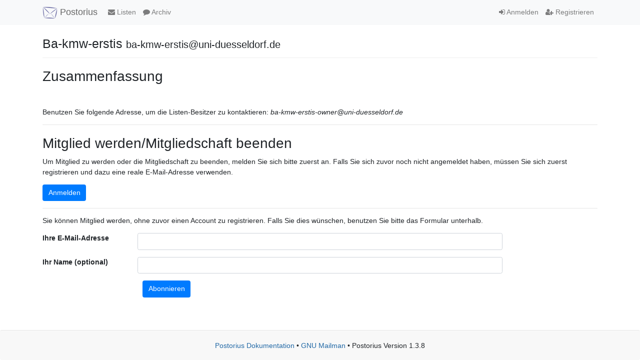

--- FILE ---
content_type: text/html; charset=utf-8
request_url: https://lists.hhu.de/postorius/lists/ba-kmw-erstis.uni-duesseldorf.de/
body_size: 2323
content:



<!DOCTYPE html>
<html lang="en">
<head>
    <meta charset="UTF-8">
    <meta http-equiv="X-UA-Compatible" content="IE=edge">
    <meta name="viewport" content="width=device-width, initial-scale=1">
    <title>
Info | ba-kmw-erstis@uni-duesseldorf.de - HHU List Server
</title>
    <link rel="shortcut icon" href="/mailman3/static/postorius/img/favicon.ico">
    <link rel="stylesheet" href="/mailman3/static/postorius/libs/bootstrap/css/bootstrap.min.css">
    <link rel="stylesheet" href="/mailman3/static/django-mailman3/css/main.css">
    <link rel="stylesheet" href="/mailman3/static/postorius/css/style.css">
    <link rel="stylesheet" href="/mailman3/static/postorius/libs/fonts/font-awesome/css/font-awesome.min.css" type="text/css" media="all" />
    
    <!-- HTML5 shim and Respond.js for IE8 support of HTML5 elements and media queries -->
    <!-- WARNING: Respond.js doesn't work if you view the page via file:// -->
    <!--[if lt IE 9]>
      <script src="/mailman3/static/postorius/libs/html5shiv/html5shiv.min.js"></script>
      <script src="/mailman3/static/postorius/libs/respond/respond.min.js"></script>
    <![endif]-->
</head>
<body>
  <nav class="navbar navbar-expand-md navbar-light bg-light navbar-default">
    <div class="container">
            <div class="navbar-header">
                <button type="button" class="navbar-toggler collapsed" data-toggle="collapse" data-target="#header-nav" aria-expanded="false">
                    <span class="sr-only">Toggle navigation</span>
                    <span class="fa fa-bars"></span>
                </button>
                <a class="navbar-brand" href="/postorius/lists/"><span><img src="/mailman3/static/postorius/img/mailman_logo_small_trans.png" alt="Mailman-Logo"/> Postorius</span></a>
            </div>
            <div class="collapse navbar-collapse" id="header-nav">
                <ul class="nav navbar-nav mr-auto">
                    <li class="nav-item"><a href="/postorius/lists/" class="nav-link">
                        <span class="fa fa-envelope"></span>
                        Listen
                    </a></li>
                    
                    
                        <li class="nav-item"><a href="/hyperkitty/" class="nav-link">
                            <span class="fa fa-comment"></span>
                            Archiv
                        </a></li>
                    
                </ul>
                <ul class="nav navbar-nav navbar-right">
                    
                        <li class="nav-item"><a class="nav-link" href="/accounts/login/?next=/postorius/lists/ba-kmw-erstis.uni-duesseldorf.de/">
                            <span class="fa fa-sign-in"></span>
                            Anmelden
                        </a></li>
                        <li  class="nav-item"><a class="nav-link" href="/accounts/signup/?next=/postorius/lists/ba-kmw-erstis.uni-duesseldorf.de/">
                            <span class="fa fa-user-plus"></span>
                            Registrieren
                        </a></li>
                    
                </ul>
            </div>
            </div>
    </nav>

    <div class="container" role="main">
        
        

    

<header class="page-header">
    Ba-kmw-erstis <small>ba-kmw-erstis@uni-duesseldorf.de</small>
</header>


<h2>Zusammenfassung </h2>
<br>


    <p></p>
    
    <p>Benutzen Sie folgende Adresse, um die Listen-Besitzer zu kontaktieren: <em>ba-kmw-erstis-owner@uni-duesseldorf.de</em></p>

    
    

    <hr />

    
    
      <div>
        <h2>Mitglied werden/Mitgliedschaft beenden</h2>
        <p>
        Um Mitglied zu werden oder die Mitgliedschaft zu beenden, melden Sie sich bitte zuerst an.
        Falls Sie sich zuvor noch nicht angemeldet haben, müssen Sie sich zuerst registrieren und dazu
        eine reale E-Mail-Adresse verwenden.
        </p>
        <p><a href="/accounts/login/?next=/postorius/lists/ba-kmw-erstis.uni-duesseldorf.de/" class="btn btn-primary">Anmelden</a></p>
      </div>
      <hr />
      <div>
        <p>
        
        Sie können Mitglied werden, ohne zuvor einen Account zu registrieren.
        Falls Sie dies wünschen, benutzen Sie bitte das Formular unterhalb.
        
        </p>
        <form action="/postorius/lists/ba-kmw-erstis.uni-duesseldorf.de/anonymous_subscribe"
              method="post" class="form-horizontal">
          




<input type="hidden" name="csrfmiddlewaretoken" value="mlhfGBTqvD6MxRfGBBOjSqDppfYHeCLwDLaBoNzWXDm1GPD4WwHVsnmopSr3IAsc">



    <div class="form-group  row">
        <label class="control-label font-weight-bold col-md-2"
               for="id_email">
            
                Ihre E-Mail-Adresse
            
        </label>
        <div class="col-md-8">
            
                <input type="text" name="email" class="form-control" required id="id_email">
            
            
        </div>
        
    </div>

    <div class="form-group  row">
        <label class="control-label font-weight-bold col-md-2"
               for="id_display_name">
            
                Ihr Name (optional)
            
        </label>
        <div class="col-md-8">
            
                <input type="text" name="display_name" class="form-control" id="id_display_name">
            
            
        </div>
        
    </div>


    <div class="form-group">
        <div class="offset-md-2 col-md-8">
            <button class="btn btn-primary" type="submit">Abonnieren</button>
        </div>
    </div>


          <p hidden>Abonnieren</p>
        </form>
      </div>
    

    
    

    </div>

    <footer class="footer">
        <div class="container">
            <p class="text-center">
                <a href="https://postorius.readthedocs.org">Postorius Dokumentation</a>
                &bull;
                <a href="http://list.org">GNU Mailman</a>
                &bull;
                Postorius Version 1.3.8
                
            </p>
        </div>
    </footer>

    <script src="/mailman3/static/postorius/libs/jquery/jquery-3.6.0.min.js"></script>
    <script src="/mailman3/static/postorius/libs/popperjs/popper-v1.11.0.min.js"></script>
    <script src="/mailman3/static/postorius/libs/bootstrap/js/bootstrap.min.js"></script>
    <script src="/mailman3/static/django-mailman3/js/main.js"></script>
    <script src="/mailman3/static/postorius/js/script.js"></script>
    <script>
      // Add the .js-enabled class to the body so we can style the elements
      // depending on whether Javascript is enabled.
      $(document).ready(function(){
          $("body").addClass("js-enabled");
      });
    </script>
    
</body>
</html>
